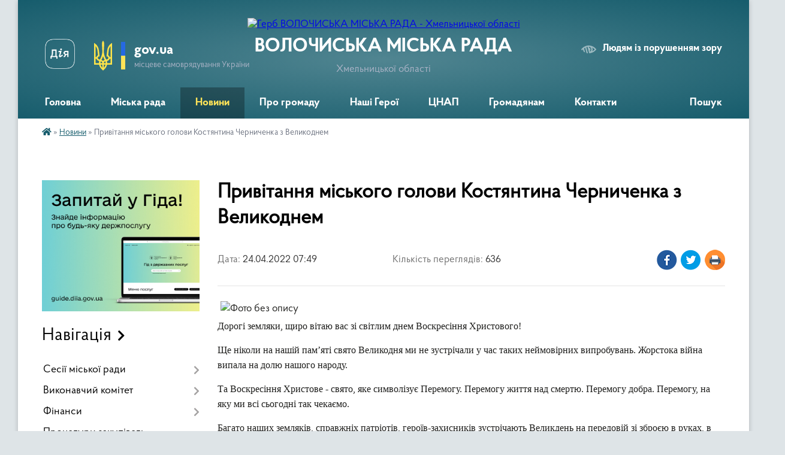

--- FILE ---
content_type: text/html; charset=UTF-8
request_url: https://volochyska-gromada.gov.ua/news/1650776093/
body_size: 14069
content:
<!DOCTYPE html>
<html lang="uk">
<head>
	<!--[if IE]><meta http-equiv="X-UA-Compatible" content="IE=edge"><![endif]-->
	<meta charset="utf-8">
	<meta name="viewport" content="width=device-width, initial-scale=1">
	<!--[if IE]><script>
		document.createElement('header');
		document.createElement('nav');
		document.createElement('main');
		document.createElement('section');
		document.createElement('article');
		document.createElement('aside');
		document.createElement('footer');
		document.createElement('figure');
		document.createElement('figcaption');
	</script><![endif]-->
	<title>Привітання міського голови Костянтина Черниченка з Великоднем | ВОЛОЧИСЬКА МІСЬКА РАДА Хмельницької області</title>
	<meta name="description" content="Дорогі земляки, щиро вітаю вас зі світлим днем Воскресіння Христового!. . Ще ніколи на нашій пам&amp;rsquo;яті свято Великодня ми не зустрічали у час таких неймовірних випробувань. Жорстока війна випала на долю нашого народу. . . Та Воскре">
	<meta name="keywords" content="Привітання, міського, голови, Костянтина, Черниченка, з, Великоднем, |, ВОЛОЧИСЬКА, МІСЬКА, РАДА, Хмельницької, області">

	
		<meta property="og:image" content="https://rada.info/upload/users_files/04060695/e87880fa4d344562e760c00aeb55dad7.jpg">
	<meta property="og:image:width" content="850">
	<meta property="og:image:height" content="567">
			<meta property="og:title" content="Привітання міського голови Костянтина Черниченка з Великоднем">
			<meta property="og:description" content="Дорогі земляки, щиро вітаю вас зі світлим днем Воскресіння Христового!">
			<meta property="og:type" content="article">
	<meta property="og:url" content="https://volochyska-gromada.gov.ua/news/1650776093/">
		
		<link rel="apple-touch-icon" sizes="57x57" href="https://gromada.org.ua/apple-icon-57x57.png">
	<link rel="apple-touch-icon" sizes="60x60" href="https://gromada.org.ua/apple-icon-60x60.png">
	<link rel="apple-touch-icon" sizes="72x72" href="https://gromada.org.ua/apple-icon-72x72.png">
	<link rel="apple-touch-icon" sizes="76x76" href="https://gromada.org.ua/apple-icon-76x76.png">
	<link rel="apple-touch-icon" sizes="114x114" href="https://gromada.org.ua/apple-icon-114x114.png">
	<link rel="apple-touch-icon" sizes="120x120" href="https://gromada.org.ua/apple-icon-120x120.png">
	<link rel="apple-touch-icon" sizes="144x144" href="https://gromada.org.ua/apple-icon-144x144.png">
	<link rel="apple-touch-icon" sizes="152x152" href="https://gromada.org.ua/apple-icon-152x152.png">
	<link rel="apple-touch-icon" sizes="180x180" href="https://gromada.org.ua/apple-icon-180x180.png">
	<link rel="icon" type="image/png" sizes="192x192"  href="https://gromada.org.ua/android-icon-192x192.png">
	<link rel="icon" type="image/png" sizes="32x32" href="https://gromada.org.ua/favicon-32x32.png">
	<link rel="icon" type="image/png" sizes="96x96" href="https://gromada.org.ua/favicon-96x96.png">
	<link rel="icon" type="image/png" sizes="16x16" href="https://gromada.org.ua/favicon-16x16.png">
	<link rel="manifest" href="https://gromada.org.ua/manifest.json">
	<meta name="msapplication-TileColor" content="#ffffff">
	<meta name="msapplication-TileImage" content="https://gromada.org.ua/ms-icon-144x144.png">
	<meta name="theme-color" content="#ffffff">
	
	<meta name=
		<meta name="robots" content="">
	
    <link rel="preload" href="https://cdnjs.cloudflare.com/ajax/libs/font-awesome/5.9.0/css/all.min.css" as="style">
	<link rel="stylesheet" href="https://cdnjs.cloudflare.com/ajax/libs/font-awesome/5.9.0/css/all.min.css" integrity="sha512-q3eWabyZPc1XTCmF+8/LuE1ozpg5xxn7iO89yfSOd5/oKvyqLngoNGsx8jq92Y8eXJ/IRxQbEC+FGSYxtk2oiw==" crossorigin="anonymous" referrerpolicy="no-referrer" />

    <link rel="preload" href="//gromada.org.ua/themes/km2/css/styles_vip.css?v=3.34" as="style">
	<link rel="stylesheet" href="//gromada.org.ua/themes/km2/css/styles_vip.css?v=3.34">
	<link rel="stylesheet" href="//gromada.org.ua/themes/km2/css/243/theme_vip.css?v=1769311941">
	
		<!--[if lt IE 9]>
	<script src="https://oss.maxcdn.com/html5shiv/3.7.2/html5shiv.min.js"></script>
	<script src="https://oss.maxcdn.com/respond/1.4.2/respond.min.js"></script>
	<![endif]-->
	<!--[if gte IE 9]>
	<style type="text/css">
		.gradient { filter: none; }
	</style>
	<![endif]-->

</head>
<body class="">

	<a href="#top_menu" class="skip-link link" aria-label="Перейти до головного меню (Alt+1)" accesskey="1">Перейти до головного меню (Alt+1)</a>
	<a href="#left_menu" class="skip-link link" aria-label="Перейти до бічного меню (Alt+2)" accesskey="2">Перейти до бічного меню (Alt+2)</a>
    <a href="#main_content" class="skip-link link" aria-label="Перейти до головного вмісту (Alt+3)" accesskey="3">Перейти до текстового вмісту (Alt+3)</a>




	
	<div class="wrap">
		
		<header>
			<div class="header_wrap">
				<div class="logo">
					<a href="https://volochyska-gromada.gov.ua/" id="logo" class="form_2">
						<img src="https://rada.info/upload/users_files/04060695/gerb/Герб_3.png" alt="Герб ВОЛОЧИСЬКА МІСЬКА РАДА - Хмельницької області">
					</a>
				</div>
				<div class="title">
					<div class="slogan_1">ВОЛОЧИСЬКА МІСЬКА РАДА</div>
					<div class="slogan_2">Хмельницької області</div>
				</div>
				<div class="gov_ua_block">
					<a class="diia" href="https://diia.gov.ua/" target="_blank" rel="nofollow" title="Державні послуги онлайн"><img src="//gromada.org.ua/themes/km2/img/diia.png" alt="Логотип Diia"></a>
					<img src="//gromada.org.ua/themes/km2/img/gerb.svg" class="gerb" alt="Герб України">
					<span class="devider"></span>
					<div class="title">
						<b>gov.ua</b>
						<span>місцеве самоврядування України</span>
					</div>
				</div>
								<div class="alt_link">
					<a href="#" rel="nofollow" title="Режим високої контастності" onclick="return set_special('bad08c0b54eef7939fffec69a2978e5614233636');">Людям із порушенням зору</a>
				</div>
								
				<section class="top_nav">
					<nav class="main_menu" id="top_menu">
						<ul>
														<li class="">
								<a href="https://volochyska-gromada.gov.ua/main/"><span>Головна</span></a>
																							</li>
														<li class=" has-sub">
								<a href="javascript:;"><span>Міська рада</span></a>
																<button onclick="return show_next_level(this);" aria-label="Показати підменю"></button>
																								<ul>
																		<li>
										<a href="https://volochyska-gromada.gov.ua/miskij-golova-17-53-04-20-02-2016/">Міський голова</a>
																													</li>
																		<li>
										<a href="https://volochyska-gromada.gov.ua/zastupnik-golovi-12-56-01-13-07-2016/">Заступник голови</a>
																													</li>
																		<li>
										<a href="https://volochyska-gromada.gov.ua/sekretar-miskoi-radi-17-53-29-20-02-2016/">Секретар міської ради</a>
																													</li>
																		<li>
										<a href="https://volochyska-gromada.gov.ua/kerujucha-spravami-miskoi-radi-17-53-40-20-02-2016/">Керуючий справами</a>
																													</li>
																		<li class="has-sub">
										<a href="javascript:;">Структурні підрозділи</a>
																				<button onclick="return show_next_level(this);" aria-label="Показати підменю"></button>
																														<ul>
																						<li>
												<a href="https://volochyska-gromada.gov.ua/viddil-osviti-molodi-i-sportu-13-37-24-03-01-2024/">Відділ освіти, молоді і спорту</a>
											</li>
																						<li>
												<a href="https://volochyska-gromada.gov.ua/viddil-kulturi-i-turizmu-11-56-54-03-01-2024/">Відділ культури і туризму</a>
											</li>
																						<li>
												<a href="https://volochyska-gromada.gov.ua/viddil-socialnogo-zahistu-naselennya-13-39-43-03-01-2024/">Відділ соціального захисту населення</a>
											</li>
																						<li>
												<a href="https://volochyska-gromada.gov.ua/centr nadannya-administrativnih-poslug-13-40-57-03-01-2024/">Відділ із забезпечення діяльності Центру надання адміністративних послуг</a>
											</li>
																						<li>
												<a href="https://volochyska-gromada.gov.ua/finansovij-viddil-11-31-01-03-01-2024/">Фінансовий відділ</a>
											</li>
																						<li>
												<a href="https://volochyska-gromada.gov.ua/viddil-obliku-i-zvitnosti-11-39-20-03-01-2024/">Відділ обліку і звітності</a>
											</li>
																						<li>
												<a href="https://volochyska-gromada.gov.ua/viddil-ekonomichnogo-ta-agropromislovogo-rozvitku-investicij-regulyatornoi-diyalnosti-11-41-29-03-01-2024/">Відділ економічного та агропромислового розвитку, інвестицій, регуляторної діяльності</a>
											</li>
																						<li>
												<a href="https://volochyska-gromada.gov.ua/viddil-mistobuduvannya-ta-arhitekturi-11-43-34-03-01-2024/">Відділ містобудування та архітектури</a>
											</li>
																						<li>
												<a href="https://volochyska-gromada.gov.ua/viddil-zemelnih-vidnosin-ta-ekologii-11-44-45-03-01-2024/">Відділ земельних відносин та екології</a>
											</li>
																						<li>
												<a href="https://volochyska-gromada.gov.ua/viddil-privatizacii-zhkg-ta-komunalnoi-vlasnosti-11-47-18-03-01-2024/">Відділ приватизації, ЖКГ та комунальної власності</a>
											</li>
																						<li>
												<a href="https://volochyska-gromada.gov.ua/zagalnij-viddil-11-52-59-03-01-2024/">Загальний відділ</a>
											</li>
																						<li>
												<a href="https://volochyska-gromada.gov.ua/organizacijnij-viddil-11-15-47-03-01-2024/">Організаційно-інформаційний відділ</a>
											</li>
																						<li>
												<a href="https://volochyska-gromada.gov.ua/juridichnij-viddil-11-55-35-03-01-2024/">Юридичний відділ</a>
											</li>
																						<li>
												<a href="https://volochyska-gromada.gov.ua/viddil-praci-zajnyatosti-naselennya-ta-vnutrishnogo-auditu-13-42-40-03-01-2024/">Відділ праці, зайнятості населення та внутрішнього аудиту</a>
											</li>
																						<li>
												<a href="https://volochyska-gromada.gov.ua/sektor-z-pitan-civilnogo-zahistu-ta-ohoroni-praci-13-44-27-03-01-2024/">Відділ з питань цивільного захисту, охорони праці та мобілізаційної роботи</a>
											</li>
																						<li>
												<a href="https://volochyska-gromada.gov.ua/viddil-cifrovoi-transformacii-15-54-34-15-11-2024/">Відділ цифрової трансформації</a>
											</li>
																						<li>
												<a href="https://volochyska-gromada.gov.ua/sluzhba-u-spravah-ditej-10-53-23-01-05-2025/">Служба у справах дітей</a>
											</li>
																						<li>
												<a href="https://volochyska-gromada.gov.ua/viddil-socialnopsihologichnoi-pravovoi-pidtrimki-zahisnikiv-zahisnic-ta-chleniv-ih-simej-15-11-33-05-06-2025/">Відділ соціально-психологічної, правової підтримки захисників, захисниць та членів їх сімей</a>
											</li>
																																</ul>
																			</li>
																		<li>
										<a href="https://volochyska-gromada.gov.ua/starostinski-okrugi-16-11-18-17-05-2021/">Старостинські округи</a>
																													</li>
																		<li>
										<a href="https://volochyska-gromada.gov.ua/misiya-funkcii-ta-povnovazhennya-10-11-16-23-01-2026/">Функції та повноваження ради</a>
																													</li>
																		<li>
										<a href="https://volochyska-gromada.gov.ua/struktura-aparatu-ta-vikonavchih-organiv-volochiskoi-miskoi-radi-11-52-56-23-01-2026/">Структура апарату та виконавчих органів Волочиської міської ради</a>
																													</li>
																										</ul>
															</li>
														<li class="active">
								<a href="https://volochyska-gromada.gov.ua/news/"><span>Новини</span></a>
																							</li>
														<li class=" has-sub">
								<a href="https://volochyska-gromada.gov.ua/pro-gromadu-1522738702/"><span>Про громаду</span></a>
																<button onclick="return show_next_level(this);" aria-label="Показати підменю"></button>
																								<ul>
																		<li>
										<a href="https://volochyska-gromada.gov.ua/kartka-gromadi-14-00-04-05-06-2025/">Картка громади</a>
																													</li>
																		<li>
										<a href="https://volochyska-gromada.gov.ua/pasport-gromadi-1522738754/">Паспорт громади</a>
																													</li>
																		<li>
										<a href="https://volochyska-gromada.gov.ua/simvolika-gromadi-1522738784/">Символіка громади</a>
																													</li>
																		<li class="has-sub">
										<a href="javascript:;">Стратегія розвитку</a>
																				<button onclick="return show_next_level(this);" aria-label="Показати підменю"></button>
																														<ul>
																						<li>
												<a href="https://volochyska-gromada.gov.ua/strategiya-rozvitku-20212027-roki-14-49-56-27-05-2021/">Стратегія розвитку 2022-2028 роки</a>
											</li>
																						<li>
												<a href="https://volochyska-gromada.gov.ua/strategiya-rozvitku-20162020-roki-14-47-37-27-05-2021/">Стратегія розвитку 2016-2020 роки</a>
											</li>
																																</ul>
																			</li>
																		<li>
										<a href="https://volochyska-gromada.gov.ua/mistopobratim-09-03-58-28-12-2023/">Місто-побратим</a>
																													</li>
																										</ul>
															</li>
														<li class="">
								<a href="https://volochyska-gromada.gov.ua/nashi-geroi-15-53-09-09-01-2024/"><span>Наші Герої</span></a>
																							</li>
														<li class=" has-sub">
								<a href="javascript:;"><span>ЦНАП</span></a>
																<button onclick="return show_next_level(this);" aria-label="Показати підменю"></button>
																								<ul>
																		<li>
										<a href="https://volochyska-gromada.gov.ua/administratori-cnap-13-49-00-26-02-2025/">Адміністратори ЦНАП</a>
																													</li>
																		<li>
										<a href="https://volochyska-gromada.gov.ua/informaciya-pro-cnap-10-32-45-13-02-2019/">Основні відомості про ЦНАП</a>
																													</li>
																		<li>
										<a href="https://volochyska-gromada.gov.ua/perelik-administrativnih-poslug-10-33-51-13-02-2019/">Перелік адміністративних послуг</a>
																													</li>
																		<li>
										<a href="https://volochyska-gromada.gov.ua/dokumenti-scho-reglamentujut-diyalnist-10-35-11-13-02-2019/">Аналіз діяльності ЦНАП</a>
																													</li>
																		<li>
										<a href="https://volochyska-gromada.gov.ua/novini-cnap-08-48-25-11-01-2021/">Новини ЦНАП</a>
																													</li>
																		<li>
										<a href="https://volochyska-gromada.gov.ua/rekviziti-dlya-oplati-10-38-33-13-02-2019/">Реквізити для оплати</a>
																													</li>
																		<li>
										<a href="https://volochyska-gromada.gov.ua/online-poslugi-10-37-07-13-02-2019/">Online послуги</a>
																													</li>
																		<li>
										<a href="https://volochyska-gromada.gov.ua/normativnopravova-baza-10-34-24-13-02-2019/">Нормативно-правова база</a>
																													</li>
																										</ul>
															</li>
														<li class=" has-sub">
								<a href="javascript:;"><span>Громадянам</span></a>
																<button onclick="return show_next_level(this);" aria-label="Показати підменю"></button>
																								<ul>
																		<li>
										<a href="https://volochyska-gromada.gov.ua/grafiki-prijomu-17-54-19-20-02-2016/">Графік особистого прийому громадян у Волочиській міській раді</a>
																													</li>
																		<li>
										<a href="https://volochyska-gromada.gov.ua/grafik-osobistogo-prijomu-gromadyan-golovi-hmelnickoi-oblasnoi-radi-16-43-07-04-08-2021/">Графік прийому громадян голови Хмельницької обласної ради</a>
																													</li>
																		<li>
										<a href="https://volochyska-gromada.gov.ua/grafik-osobistogo-prijomu-gromadyan-u-hmelnickij-ova-09-34-31-18-12-2024/">Графік особистого прийому громадян у Хмельницькій ОВА</a>
																													</li>
																		<li>
										<a href="https://volochyska-gromada.gov.ua/grafik-osobistogo-prijomu-gromadyan-u-hmelnickij-rajonnij-vijskovij-administracii-12-12-52-27-07-2023/">Графік прийому громадян у Хмельницькій РВА</a>
																													</li>
																		<li>
										<a href="https://volochyska-gromada.gov.ua/grafik-provedennya-pryamih-garyachih-telefonnih-linij-kerivnictvom-hmelnickoi-rda-na-ii-pivrichchya-2025-roku-15-31-27-08-07-2025/">Графік проведення прямих "гарячих" телефонних ліній керівництвом Хмельницької РДА на I півріччя 2026 року</a>
																													</li>
																		<li>
										<a href="https://volochyska-gromada.gov.ua/zrazki-dokumentiv-17-54-27-20-02-2016/">Зразки документів</a>
																													</li>
																		<li class="has-sub">
										<a href="javascript:;">Публічна інформація</a>
																				<button onclick="return show_next_level(this);" aria-label="Показати підменю"></button>
																														<ul>
																						<li>
												<a href="https://volochyska-gromada.gov.ua/dostup-do-publichnoi-informacii-11-43-46-23-01-2026/">Доступ до інформації</a>
											</li>
																						<li>
												<a href="https://volochyska-gromada.gov.ua/uchast-gromadskosti-13-42-12-23-01-2026/">Участь громадськості</a>
											</li>
																						<li>
												<a href="https://volochyska-gromada.gov.ua/zvit-pro-zapiti-13-43-21-23-01-2026/">Звіт про запити</a>
											</li>
																																</ul>
																			</li>
																		<li>
										<a href="https://volochyska-gromada.gov.ua/vidkriti-dani-12-35-09-19-03-2024/">Відкриті дані</a>
																													</li>
																		<li>
										<a href="https://volochyska-gromada.gov.ua/vakansii-15-07-03-19-02-2016/">Вакансії</a>
																													</li>
																										</ul>
															</li>
														<li class="">
								<a href="https://volochyska-gromada.gov.ua/feedback/"><span>Контакти</span></a>
																							</li>
																				</ul>
					</nav>
					&nbsp;
					<button class="menu-button" id="open-button"><i class="fas fa-bars"></i> Меню сайту</button>
					<a href="https://volochyska-gromada.gov.ua/search/" rel="nofollow" class="search_button">Пошук</a>
				</section>
				
			</div>
		</header>
				
		<section class="bread_crumbs">
		<div xmlns:v="http://rdf.data-vocabulary.org/#"><a href="https://volochyska-gromada.gov.ua/" title="Головна сторінка"><i class="fas fa-home"></i></a> &raquo; <a href="https://volochyska-gromada.gov.ua/news/" aria-current="page">Новини</a>  &raquo; <span>Привітання міського голови Костянтина Черниченка з Великоднем</span></div>
	</section>
	
	<section class="center_block">
		<div class="row">
			<div class="grid-25 fr">
				<aside>
				
										<div class="diia_guide">
						<a href="https://guide.diia.gov.ua/" rel="nofollow" target="_blank" title="Гід державних послуг"><img src="https://gromada.org.ua/upload/diia_guide.jpg" alt="Банер - гід державних послуг"></a>
					</div>
									
										<div class="sidebar_title">Навігація</div>
										
					<nav class="sidebar_menu" id="left_menu">
						<ul>
														<li class=" has-sub">
								<a href="javascript:;"><span>Сесії міської ради</span></a>
																<button onclick="return show_next_level(this);" aria-label="Показати підменю"></button>
																								<ul>
																		<li class="">
										<a href="https://volochyska-gromada.gov.ua/sistema-golosuvannya-glos-11-50-31-30-12-2024/"><span>Рішення і проєкти ради з 2025 року (Система "ГОЛОС")</span></a>
																													</li>
																		<li class="">
										<a href="https://volochyska-gromada.gov.ua/docs/"><span>Рішення і проекти ради 2015-2024</span></a>
																													</li>
																		<li class="">
										<a href="https://volochyska-gromada.gov.ua/deputati-15-06-15-19-02-2016/"><span>Депутатський корпус</span></a>
																													</li>
																		<li class="">
										<a href="https://volochyska-gromada.gov.ua/poimenne-golosuvannya-13-47-33-24-11-2017/"><span>Поіменне голосування</span></a>
																													</li>
																		<li class="">
										<a href="https://volochyska-gromada.gov.ua/vidviduvannya-sesij-12-17-45-20-04-2017/"><span>Відвідування сесій</span></a>
																													</li>
																		<li class="">
										<a href="https://volochyska-gromada.gov.ua/rozporyadzhennya-09-57-16-01-06-2016/"><span>Розпорядження</span></a>
																													</li>
																		<li class="">
										<a href="https://volochyska-gromada.gov.ua/zviti-pro-vikonannya-program-13-12-17-23-11-2020/"><span>Звіти про виконання програм</span></a>
																													</li>
																		<li class="">
										<a href="https://volochyska-gromada.gov.ua/protokoli-10-51-48-20-12-2023/"><span>Поротоколи</span></a>
																													</li>
																		<li class="">
										<a href="https://volochyska-gromada.gov.ua/translyacii-sesij-15-06-14-16-07-2024/"><span>Трансляції</span></a>
																													</li>
																		<li class="">
										<a href="https://volochyska-gromada.gov.ua/poryadok-dennij-zasidan-postijnih-komisij-11-43-56-06-02-2025/"><span>Порядок денний засідань постійних комісій</span></a>
																													</li>
																										</ul>
															</li>
														<li class=" has-sub">
								<a href="javascript:;"><span>Виконавчий комітет</span></a>
																<button onclick="return show_next_level(this);" aria-label="Показати підменю"></button>
																								<ul>
																		<li class="">
										<a href="https://volochyska-gromada.gov.ua/proekti-rishen-vikonkomu-11-12-27-13-04-2016/"><span>Проєкти рішень</span></a>
																													</li>
																		<li class="">
										<a href="https://volochyska-gromada.gov.ua/rishennya-za-2026-rik-11-48-48-14-01-2026/"><span>Рішення за 2026 рік</span></a>
																													</li>
																		<li class="">
										<a href="https://volochyska-gromada.gov.ua/rishennya-za-2025-rik-11-40-15-28-01-2025/"><span>Рішення за 2025 рік</span></a>
																													</li>
																		<li class="">
										<a href="https://volochyska-gromada.gov.ua/rishennya-za-2024-rik-14-39-04-29-01-2024/"><span>Рішення за 2024 рік</span></a>
																													</li>
																		<li class="">
										<a href="https://volochyska-gromada.gov.ua/rishennya-vikonkomu-za-2022-rik-10-03-32-31-01-2023/"><span>Рішення за 2023 рік</span></a>
																													</li>
																		<li class="">
										<a href="https://volochyska-gromada.gov.ua/personalnij-sklad-15-11-26-19-02-2016/"><span>Персональний склад</span></a>
																													</li>
																		<li class="">
										<a href="https://volochyska-gromada.gov.ua/reglament-vikonkomu-15-11-36-19-02-2016/"><span>Регламент виконкому</span></a>
																													</li>
																		<li class="">
										<a href="https://volochyska-gromada.gov.ua/arhiv-rishen-09-17-09-19-01-2026/"><span>Архів рішень</span></a>
																													</li>
																										</ul>
															</li>
														<li class=" has-sub">
								<a href="https://volochyska-gromada.gov.ua/finansovij-viddil-10-43-32-10-02-2023/"><span>Фінанси</span></a>
																<button onclick="return show_next_level(this);" aria-label="Показати підменю"></button>
																								<ul>
																		<li class="">
										<a href="https://volochyska-gromada.gov.ua/proekt-bjudzhetu-2022-15-02-05-10-12-2021/"><span>Бюджет громади</span></a>
																													</li>
																		<li class="">
										<a href="https://volochyska-gromada.gov.ua/miscevi-podatki-ta-zbori-14-55-25-28-02-2018/"><span>Місцеві податки та збори</span></a>
																													</li>
																										</ul>
															</li>
														<li class="">
								<a href="https://volochyska-gromada.gov.ua/informaciya-schodo-procedur-zakupivel-10-38-53-28-10-2022/"><span>Процедури закупівель</span></a>
																							</li>
														<li class=" has-sub">
								<a href="javascript:;"><span>Соціальний захист</span></a>
																<button onclick="return show_next_level(this);" aria-label="Показати підменю"></button>
																								<ul>
																		<li class="">
										<a href="https://volochyska-gromada.gov.ua/poslugi-yaki-nadajutsya-viddilom-socialnogo-zahistu-11-53-58-04-12-2017/"><span>Послуги, які надаються відділом</span></a>
																													</li>
																		<li class=" has-sub">
										<a href="https://volochyska-gromada.gov.ua/poslugi-komunalnoi-ustanovi-centr-nadannya-socialnih-poslug-11-57-46-04-12-2017/"><span>Послуги КНП «Центр  надання соціальних послуг»</span></a>
																				<button onclick="return show_next_level(this);" aria-label="Показати підменю"></button>
																														<ul>
																						<li><a href="https://volochyska-gromada.gov.ua/zovnishnya-ocinka-yakosti-nadannya-socialnih-poslug-16-02-09-26-10-2021/"><span>Зовнішня оцінка якості надання соціальних послуг</span></a></li>
																						<li><a href="https://volochyska-gromada.gov.ua/organizaciya-nadannya-socialnih-poslug-09-05-10-12-04-2021/"><span>Організація надання соціальних послуг</span></a></li>
																						<li><a href="https://volochyska-gromada.gov.ua/viizna-robota-mobilnogo-socialnogo-ofisu-08-18-06-13-03-2018/"><span>Виїзна робота «мобільного соціального офісу»</span></a></li>
																																</ul>
																			</li>
																		<li class="">
										<a href="https://volochyska-gromada.gov.ua/socialnij-profil-14-24-23-18-02-2021/"><span>Соціальний профіль</span></a>
																													</li>
																		<li class="">
										<a href="https://volochyska-gromada.gov.ua/rishennya-sesii-pro-uchast-u-pilotnomu-proekti-11-56-04-04-12-2017/"><span>Загальна інформація</span></a>
																													</li>
																		<li class="">
										<a href="https://volochyska-gromada.gov.ua/protidiya-domashnomu-nasilstvu-taabo-nasilstvu-za-oznakoju-stati-14-54-34-01-07-2025/"><span>Протидія домашньому насильству та/або насильству за ознакою статі</span></a>
																													</li>
																		<li class="">
										<a href="https://volochyska-gromada.gov.ua/novini-14-44-37-27-05-2025/"><span>Для внутрішньо переміщених осіб</span></a>
																													</li>
																		<li class="">
										<a href="https://volochyska-gromada.gov.ua/posluga-rannogo-vtruchannya-09-38-50-22-07-2025/"><span>Послуга раннього втручання</span></a>
																													</li>
																										</ul>
															</li>
														<li class="">
								<a href="https://volochyska-gromada.gov.ua/centr-dopomogi-veteranam-09-59-13-04-03-2025/"><span>Центр допомоги ветеранам</span></a>
																							</li>
														<li class="">
								<a href="https://volochyska-gromada.gov.ua/rada-bezbarernosti-16-00-19-14-01-2025/"><span>Безбар'єрність громади</span></a>
																							</li>
														<li class=" has-sub">
								<a href="https://volochyska-gromada.gov.ua/sluzhba-u-spravah-ditej-11-32-15-10-02-2023/"><span>Служба у справах дітей</span></a>
																<button onclick="return show_next_level(this);" aria-label="Показати підменю"></button>
																								<ul>
																		<li class="">
										<a href="https://volochyska-gromada.gov.ua/osnovni-zavdannya-sluzhbi-u-spravah-ditej-volochiskoi-miskoi-radi-13-09-12-29-07-2022/"><span>Основні завдання служби</span></a>
																													</li>
																		<li class="">
										<a href="https://volochyska-gromada.gov.ua/sklad-komisii-z-pitan-zahistu-prav-ditini-vikonavchogo-komitetu-volochiskoi-miskoi-radi-13-11-49-29-07-2022/"><span>Склад комісії з питань захисту прав дитини</span></a>
																													</li>
																		<li class="">
										<a href="https://volochyska-gromada.gov.ua/p-o-l-o-zh-e-n-n-ya-pro-sluzhbu-u-spravah-ditej-volochiskoi-miskoi-radi-13-23-22-29-07-2022/"><span>Положення про службу</span></a>
																													</li>
																		<li class="">
										<a href="https://volochyska-gromada.gov.ua/patronat-13-21-33-05-08-2024/"><span>Патронат</span></a>
																													</li>
																										</ul>
															</li>
														<li class=" has-sub">
								<a href="https://volochyska-gromada.gov.ua/viddil-ekonomichnogo-ta-agropromislovogo-rozvitku-investicij-regulyatornoi-diyalnosti-11-43-52-10-02-2023/"><span>Економіка та інвестиції</span></a>
																<button onclick="return show_next_level(this);" aria-label="Показати підменю"></button>
																								<ul>
																		<li class=" has-sub">
										<a href="javascript:;"><span>Регуляторна діяльність</span></a>
																				<button onclick="return show_next_level(this);" aria-label="Показати підменю"></button>
																														<ul>
																						<li><a href="https://volochyska-gromada.gov.ua/zrazki-dokumentiv-15-43-39-10-10-2016/"><span>Зразки документів</span></a></li>
																						<li><a href="https://volochyska-gromada.gov.ua/plan-pidgotovki-ra-15-39-11-18-05-2016/"><span>План підготовки</span></a></li>
																						<li><a href="https://volochyska-gromada.gov.ua/povidomlennya-pro-opriljudnennya-proektiv-ra-15-39-40-18-05-2016/"><span>Повідомлення про оприлюднення проектів</span></a></li>
																						<li><a href="https://volochyska-gromada.gov.ua/proekti-ra-ta-analiz-regulyatornogo-vplivu-15-40-12-18-05-2016/"><span>Проекти та аналіз регуляторного впливу</span></a></li>
																						<li><a href="https://volochyska-gromada.gov.ua/reestr-regulyatornih-aktiv-15-40-38-18-05-2016/"><span>Реєстр регуляторних актів</span></a></li>
																						<li><a href="https://volochyska-gromada.gov.ua/zviti-ta-vidstezhennya-15-41-02-18-05-2016/"><span>Звіти та відстеження</span></a></li>
																						<li><a href="https://volochyska-gromada.gov.ua/zvit-pro-vikonannya-derzhavnoi-regulyatornoi-politiki-10-25-18-26-02-2018/"><span>Звіт про виконання державної регуляторної політики</span></a></li>
																																</ul>
																			</li>
																		<li class="">
										<a href="https://volochyska-gromada.gov.ua/dajdzhesti-14-52-52-03-03-2025/"><span>Дайджести</span></a>
																													</li>
																		<li class="">
										<a href="https://volochyska-gromada.gov.ua/investicii-10-23-48-26-02-2018/"><span>Інвестиційний паспорт</span></a>
																													</li>
																		<li class="">
										<a href="https://volochyska-gromada.gov.ua/plan-programa-socialnoekonomichnogo-rozvitku-10-23-34-26-02-2018/"><span>План (Програма) соціально-економічного розвитку</span></a>
																													</li>
																		<li class=" has-sub">
										<a href="javascript:;"><span>Підтримка сільгоспвиробників</span></a>
																				<button onclick="return show_next_level(this);" aria-label="Показати підменю"></button>
																														<ul>
																						<li><a href="https://volochyska-gromada.gov.ua/misceva-pidtrimka-agrariiv-09-07-32-25-05-2021/"><span>Місцева підтримка</span></a></li>
																						<li><a href="https://volochyska-gromada.gov.ua/derzhavna-pidtrimka-agrariiv-09-08-05-25-05-2021/"><span>Державна підтримка</span></a></li>
																																</ul>
																			</li>
																		<li class="">
										<a href="https://volochyska-gromada.gov.ua/energozberezhennya-1528707767/"><span>Енергозбереження</span></a>
																													</li>
																		<li class="">
										<a href="https://volochyska-gromada.gov.ua/nadzvichajna-kreditna-programa-dlya-vidnovlennya-ukraini-10-42-59-10-10-2024/"><span>Реалізація субпроєкту "Надзвичайної кредитної програми для відновлення України"</span></a>
																													</li>
																		<li class="">
										<a href="https://volochyska-gromada.gov.ua/proekt-energoefektivnist-gromadskih-budivel-v-ukraini-11-35-02-04-09-2025/"><span>Проєкт «Енергоефективність громадських будівель в Україні»</span></a>
																													</li>
																										</ul>
															</li>
														<li class=" has-sub">
								<a href="https://volochyska-gromada.gov.ua/sektor-z-pitan-civilnogo-zahistu-ta-ohoroni-praci-11-40-54-10-02-2023/"><span>Цивільний захист</span></a>
																<button onclick="return show_next_level(this);" aria-label="Показати підменю"></button>
																								<ul>
																		<li class="">
										<a href="https://volochyska-gromada.gov.ua/zahisni-sporudi-civilnogo-zahistu-15-46-19-09-03-2023/"><span>Захисні споруди цивільного захисту</span></a>
																													</li>
																		<li class=" has-sub">
										<a href="javascript:;"><span>Протоколи засідань комісії ТЕБ та НС</span></a>
																				<button onclick="return show_next_level(this);" aria-label="Показати підменю"></button>
																														<ul>
																						<li><a href="https://volochyska-gromada.gov.ua/2022-rik-14-16-18-26-02-2022/"><span>2022 рік</span></a></li>
																						<li><a href="https://volochyska-gromada.gov.ua/2021-rik-14-07-59-26-02-2022/"><span>2021 рік</span></a></li>
																																</ul>
																			</li>
																		<li class="">
										<a href="https://volochyska-gromada.gov.ua/zahisni-sporudi-09-30-34-15-07-2021/"><span>Що потрібно знати про захисні споруди</span></a>
																													</li>
																		<li class="">
										<a href="https://volochyska-gromada.gov.ua/pamyatki-dlya-naselennya-09-41-35-15-07-2021/"><span>Пам'ятки та рекомендації для населення</span></a>
																													</li>
																										</ul>
															</li>
														<li class=" has-sub">
								<a href="javascript:;"><span>Освіта громади</span></a>
																<button onclick="return show_next_level(this);" aria-label="Показати підменю"></button>
																								<ul>
																		<li class="">
										<a href="https://volochyska-gromada.gov.ua/zakladi-zagalnoi-serednoi-osviti-shkoli-09-06-52-13-12-2022/"><span>Заклади загальної середньої освіти</span></a>
																													</li>
																		<li class="">
										<a href="https://volochyska-gromada.gov.ua/dnz-mista-18-02-38-20-02-2016/"><span>Дошкільні навчальні заклади</span></a>
																													</li>
																										</ul>
															</li>
														<li class=" has-sub">
								<a href="javascript:;"><span>Культура і дозвілля</span></a>
																<button onclick="return show_next_level(this);" aria-label="Показати підменю"></button>
																								<ul>
																		<li class="">
										<a href="https://volochyska-gromada.gov.ua/centr-kulturi-i-dozvillya-garmoniya-imeni-m-chepeljuka-10-22-33-17-03-2025/"><span>Центр культури і дозвілля «Гармонія» імені  М. Чепелюка</span></a>
																													</li>
																		<li class="">
										<a href="https://volochyska-gromada.gov.ua/komunalne-pidpriemstvo-volochiskij-istoriko-etnografichnij-muzej-11-05-31-17-03-2025/"><span>Комунальне підприємство Волочиський історико етнографічний музей</span></a>
																													</li>
																		<li class="">
										<a href="https://volochyska-gromada.gov.ua/centralna-biblioteka-volochiskoi-miskoi-radi-14-17-55-14-03-2025/"><span>Комунальний заклад "Волочиська центральна бібліотека" Волочиської міської ради Хмельницького району Хмельницької області</span></a>
																													</li>
																		<li class="">
										<a href="https://volochyska-gromada.gov.ua/volochiska-dityacha-shkola-mistectv-14-32-17-14-03-2025/"><span>Волочиська дитяча школа мистецтв</span></a>
																													</li>
																										</ul>
															</li>
														<li class=" has-sub">
								<a href="https://volochyska-gromada.gov.ua/ohorona-zdorov’ya-10-55-15-04-01-2024/"><span>Охорона здоров’я</span></a>
																<button onclick="return show_next_level(this);" aria-label="Показати підменю"></button>
																								<ul>
																		<li class="">
										<a href="https://volochyska-gromada.gov.ua/kp-cpmsd-volochiskoi-miskoi-radi-08-14-39-15-01-2021/"><span>КП "Центр ПМСД"</span></a>
																													</li>
																		<li class="">
										<a href="https://volochyska-gromada.gov.ua/knp-volochiska-bagatoprofilna-likarnya-14-53-00-31-05-2021/"><span>КНП "Волочиська багатопрофільна лікарня"</span></a>
																													</li>
																		<li class="">
										<a href="https://volochyska-gromada.gov.ua/kp-volochiska-centralna-apteka-№11-09-06-18-15-01-2021/"><span>КП "Волочиська центральна аптека №11"</span></a>
																													</li>
																		<li class="">
										<a href="https://volochyska-gromada.gov.ua/ambulatorii-10-57-10-04-01-2024/"><span>Амбулаторії</span></a>
																													</li>
																										</ul>
															</li>
														<li class=" has-sub">
								<a href="https://volochyska-gromada.gov.ua/komunalna-sfera-18-01-05-20-02-2016/"><span>Комунальні підприємства громади</span></a>
																<button onclick="return show_next_level(this);" aria-label="Показати підменю"></button>
																								<ul>
																		<li class="">
										<a href="https://volochyska-gromada.gov.ua/kp-zhek-18-01-15-20-02-2016/"><span>КП Муніципальна компанія "Житлосервіс"</span></a>
																													</li>
																		<li class="">
										<a href="https://volochyska-gromada.gov.ua/kp-vkkp-09-54-47-29-01-2021/"><span>Комунальне підприємство "Комбінат комунальних підприємств"</span></a>
																													</li>
																		<li class="">
										<a href="https://volochyska-gromada.gov.ua/kp-vkg-dzherelo-18-01-35-20-02-2016/"><span>КП ВКГ «Джерело»</span></a>
																													</li>
																		<li class="">
										<a href="https://volochyska-gromada.gov.ua/kp-tm-teplovik-18-01-25-20-02-2016/"><span>КП ТМ «Тепловик»</span></a>
																													</li>
																		<li class="">
										<a href="https://volochyska-gromada.gov.ua/kp-volochiske-bti-14-29-54-13-01-2021/"><span>КП "Волочиське БТІ"</span></a>
																													</li>
																		<li class="">
										<a href="https://volochyska-gromada.gov.ua/kp-virobnichogo-arhitekturno-–-planuvalnogo-bjuro-13-19-36-04-01-2024/"><span>КП «Волочиське госпрозрахункове проектно – виробниче архітектурно – планувальне бюро»</span></a>
																													</li>
																		<li class="">
										<a href="https://volochyska-gromada.gov.ua/kp-rinok-centralnij-18-01-59-20-02-2016/"><span>КП «Ринок центральний»</span></a>
																													</li>
																		<li class="">
										<a href="https://volochyska-gromada.gov.ua/ku-cnsp-09-06-55-27-01-2021/"><span>КНП "Центр надання соціальних послуг"</span></a>
																													</li>
																		<li class="">
										<a href="https://volochyska-gromada.gov.ua/ku-inkljuzivnoresursnij-centr-08-41-19-18-01-2021/"><span>КУ "Інклюзивно-ресурсний центр"</span></a>
																													</li>
																		<li class="">
										<a href="https://volochyska-gromada.gov.ua/ku-volochiskij-trudovij-arhiv-08-42-43-27-01-2021/"><span>КУ "Волочиський трудовий архів"</span></a>
																													</li>
																										</ul>
															</li>
														<li class="">
								<a href="https://volochyska-gromada.gov.ua/informaciya-schodo-zapobigannya-ta-protidii-proyavam-korupcii-11-24-54-03-02-2025/"><span>Запобігання та протидії проявам корупції</span></a>
																							</li>
														<li class="">
								<a href="https://volochyska-gromada.gov.ua/evidnovlennya-14-58-44-15-08-2025/"><span>«єВідновлення»</span></a>
																							</li>
														<li class="">
								<a href="https://volochyska-gromada.gov.ua/mentalne-zdorovya-13-53-20-06-10-2025/"><span>Ментальне здоров'я</span></a>
																							</li>
													</ul>
						
												
					</nav>

									
					
					
					
					
										<div id="banner_block">

						<p style="text-align:center"><a rel="nofollow" href="https://volochyska-gromada.gov.ua/kontakti-policejskih%C2%A0oficeriv-gromadi-08-13-03-16-12-2020/" target="_top"><img alt="Фото без опису" src="https://rada.info/upload/users_files/04060695/a3e203ec8cf484ee02e574662245a17d.png" style="border-width: 1px; border-style: solid; width: 350px; height: 237px;" /></a><a rel="nofollow" href="https://petition.e-dem.ua/volochysk" target="_blank"><img alt="Фото без опису" src="https://rada.info/upload/users_files/04060695/dd8389e60e16d5b7ff8504e8ec1a5dc8.jpg" style="width: 1078px; height: 254px;" /></a></p>

<p style="text-align:center"><a rel="nofollow" href="https://consult.e-dem.ua/6820910100" target="_blank"><img alt="Фото без опису" src="https://rada.info/upload/users_files/04060695/154efc388c360f00624bb0451441ce70.jpg" style="width: 1078px; height: 254px;" /></a></p>

<p style="text-align:center"><a rel="nofollow" href="https://budget.e-dem.ua/6820910100" target="_blank"><img alt="Фото без опису" src="https://rada.info/upload/users_files/04060695/a9b2c61e407cf60d534883d94614bfa8.jpg" style="width: 1078px; height: 254px;" /></a></p>

<p><a rel="nofollow" href="https://www.auc.org.ua/"><img alt="Фото без опису" src="https://rada.info/upload/users_files/04060695/a0f85a272a4daa8e42ecec3316df68a6.jpg" style="width: 512px; height: 226px;" /></a></p>

<p style="text-align:center"><a rel="nofollow" href="https://center.diia.gov.ua/" target="_blank"><img alt="Фото без опису" src="https://rada.info/upload/users_files/04060695/0d2f3828bf34431caed7a8bfc24b5961.jpg" style="width: 275px; height: 229px;" /></a></p>

<p style="text-align:center"><a rel="nofollow" href="https://www.president.gov.ua/" target="_blank"><img alt="Фото без опису" src="https://rada.info/upload/users_files/04060695/1f40f9bbbe473e70d36dbf8e863f23b0.jpg" style="width: 275px; height: 66px;" /></a></p>

<p style="text-align:center"><a rel="nofollow" href="https://www.rada.gov.ua/" target="_blank"><img alt="Фото без опису" src="https://rada.info/upload/users_files/04060695/f913c28c25582339d3d3629020a2371d.jpg" style="width: 275px; height: 66px;" /></a></p>

<p style="text-align:center"><a rel="nofollow" href="https://www.kmu.gov.ua/" target="_blank"><img alt="Фото без опису" src="https://rada.info/upload/users_files/04060695/fb56d09e7c314be3698557b7f877fc00.jpg" style="width: 275px; height: 66px;" /></a></p>

<p style="text-align:center"><a rel="nofollow" href="https://km-oblrada.gov.ua/" target="_blank"><img alt="Фото без опису" src="https://rada.info/upload/users_files/04060695/ee1a6498701fcf9cbfb36f2451023ee4.jpg" style="width: 275px; height: 66px;" /></a></p>

<p style="text-align:center"><a rel="nofollow" href="https://www.adm-km.gov.ua/" target="_blank"><img alt="Фото без опису" src="https://rada.info/upload/users_files/04060695/64000bbca24460c0b3d8d89fd54faa87.jpg" style="width: 275px; height: 66px;" /></a></p>

<p style="text-align:center"><a rel="nofollow" href="https://volochyska-gromada.gov.ua/centr-obslugovuvannya-platnikiv-pri-volochiskomu-viddilenni-krasilivskoi-odpi-14-41-26-25-01-2018/" target="_top"><img alt="Фото без опису" src="https://rada.info/upload/users_files/04060695/2d205ed59101ab9ce6c06f74a23081c3.jpg" style="width: 275px; height: 66px;" /></a></p>

<p style="text-align:center"><a rel="nofollow" href="https://legalaid.gov.ua/kliyentam/pro-bezoplatnu-pravovu-dopomogu-bpd/" target="_blank"><img alt="Фото без опису" src="https://rada.info/upload/users_files/04060695/62951b945d6b17bf94e98140c005a42b.png" style="height: 138px; width: 275px;" /></a></p>

<p style="text-align:center"><a rel="nofollow" href="https://volochyska-gromada.gov.ua/hmelnickij-rajonnij-sektor-%E2%84%962-volochiskij-rajonnij-sektor-filii-derzhavnoi-ustanovi-centr-probacii-u-hmelnickij-oblasti-12-48-49-01-05-2023/" target="_blank"><img alt="Фото без опису" src="https://rada.info/upload/users_files/04060695/0cb42a4d0e0662d63c592308015b4872.jpg" style="width: 275px; height: 155px;" /></a></p>

<p style="text-align:center"><a rel="nofollow" href="https://vaccine.org.ua/" target="_blank"><img alt="Фото без опису" src="https://rada.info/upload/users_files/04060695/9051fdaed3af21698d3672a2ab03e254.jpg" style="width: 275px; height: 142px;" /></a></p>

<p style="text-align:center"><a rel="nofollow" href="https://www.dilovamova.com/"><img alt="Календар свят України. Мова ділового спілкування" src="https://www.dilovamova.com/images/wpi.cache/informer/informer_250_01.png" style="height: 343px; width: 275px;" title="Календар свят України. Мова ділового спілкування" /></a></p>
						<div class="clearfix"></div>

						
						<div class="clearfix"></div>

					</div>
				
				</aside>
			</div>
			<div class="grid-75">

				<main id="main_content">

																		<h1>Привітання міського голови Костянтина Черниченка з Великоднем</h1>


<div class="row ">
	<div class="grid-30 one_news_date">
		Дата: <span>24.04.2022 07:49</span>
	</div>
	<div class="grid-30 one_news_count">
		Кількість переглядів: <span>636</span>
	</div>
		<div class="grid-30 one_news_socials">
		<button class="social_share" data-type="fb"><img src="//gromada.org.ua/themes/km2/img/share/fb.png" alt="Іконка Фейсбук"></button>
		<button class="social_share" data-type="tw"><img src="//gromada.org.ua/themes/km2/img/share/tw.png" alt="Іконка Твітер"></button>
		<button class="print_btn" onclick="window.print();"><img src="//gromada.org.ua/themes/km2/img/share/print.png" alt="Іконка принтера"></button>
	</div>
		<div class="clearfix"></div>
</div>

<hr>

<p><img alt="Фото без опису"  alt="" src="https://rada.info/upload/users_files/04060695/e87880fa4d344562e760c00aeb55dad7.jpg" style="margin: 5px; float: left; width: 850px; height: 567px;" /><span style="font-size:16px;"><span style="font-family:Times New Roman,Times,serif;">Дорогі земляки, щиро вітаю вас зі світлим днем Воскресіння Христового!</span></span></p>

<p><span style="font-size:16px;"><span style="font-family:Times New Roman,Times,serif;">Ще ніколи на нашій пам&rsquo;яті свято Великодня ми не зустрічали у час таких неймовірних випробувань. Жорстока війна випала на долю нашого народу.&nbsp;</span></span></p>

<p><span style="font-size:16px;"><span style="font-family:Times New Roman,Times,serif;">Та Воскресіння Христове - свято, яке символізує Перемогу. Перемогу життя над смертю. Перемогу добра. Перемогу, на яку ми всі сьогодні так чекаємо.&nbsp;</span></span></p>

<p><span style="font-size:16px;"><span style="font-family:Times New Roman,Times,serif;">Багато наших земляків, справжніх патріотів, героїв-захисників зустрічають Великдень на передовій зі зброєю в руках, в окопах, на блок-постах, у боротьбі за мир. Нехай Великдень наповнює ваші сміливі серця добром та оберігає від усього лихого.</span></span></p>

<p><span style="font-size:16px;"><span style="font-family:Times New Roman,Times,serif;">Ще більше українців змушені зустрічати свята у чужих оселях, втративши чи покинувши свої домівки. Великдень прийде до кожного. Прийде зі світлом та надією на відродження нашої землі.&nbsp;</span></span></p>

<p><span style="font-size:16px;"><span style="font-family:Times New Roman,Times,serif;">Нехай світле свято принесе нам усім розраду, надію, та любов. Нашим родинам - злагоду та добробут. Нашій державі - перемогу та мир.</span></span></p>

<p><span style="font-size:16px;"><span style="font-family:Times New Roman,Times,serif;">У день Світлого Христового Воскресіння бажаю віри в українське військо, розквіту української землі та Божого благословення для усіх українців!&nbsp;</span></span></p>

<p><span style="font-size:16px;"><span style="font-family:Times New Roman,Times,serif;">Христос Воскрес!</span></span></p>

<p><span style="font-size:16px;"><span style="font-family:Times New Roman,Times,serif;">З повагою, міський голова Костянтин Черниченко</span></span></p>
<div class="clearfix"></div>

<hr>



<p><a href="https://volochyska-gromada.gov.ua/news/" class="btn btn-grey">&laquo; повернутися</a></p>											
				</main>
				
			</div>
			<div class="clearfix"></div>
		</div>
	</section>
	
		<div class="banner-carousel" data-flickity='{ "cellAlign": "left", "contain": true, "autoPlay": 3000, "imagesLoaded": true, "wrapAround": true }'>
				<div class="carousel-cell">
			<a href="https://www.president.gov.ua/" title="Президент України" rel="nofollow" target="_blank"><img src="https://rada.info/upload/users_files/04060695/slides/c0251af495dff8eca4db7d314b2b4956.jpg" alt="Президент України"></a>
		</div>
				<div class="carousel-cell">
			<a href="https://www.rada.gov.ua/" title="Верховна рада України" rel="nofollow" target="_blank"><img src="https://rada.info/upload/users_files/04060695/slides/36ec6ccb8ed073d99943a7267ab4b8eb.jpg" alt="Верховна рада України"></a>
		</div>
				<div class="carousel-cell">
			<a href="https://www.kmu.gov.ua/" title="Урядовий портал" rel="nofollow" target="_blank"><img src="https://rada.info/upload/users_files/04060695/slides/0b3231e5001f63aa8ea4a213cb4446ad.jpg" alt="Урядовий портал"></a>
		</div>
				<div class="carousel-cell">
			<a href="https://km-oblrada.gov.ua/" title="Хмельницька обласна рада" rel="nofollow" target="_blank"><img src="https://rada.info/upload/users_files/04060695/slides/a9d7b44c01b45fcda911484c8b660a30.jpg" alt="Хмельницька обласна рада"></a>
		</div>
				<div class="carousel-cell">
			<a href="https://www.adm-km.gov.ua/" title="Хмельницька обласна військова адміністрація" rel="nofollow" target="_blank"><img src="https://rada.info/upload/users_files/04060695/slides/e8084f7d855fb862c01a653305d4f0ea.jpg" alt="Хмельницька обласна військова адміністрація"></a>
		</div>
				<div class="carousel-cell">
			<a href="https://volochyska-gromada.gov.ua/centr-obslugovuvannya-platnikiv-pri-volochiskomu-viddilenni-krasilivskoi-odpi-14-41-26-25-01-2018/" title="Центр обслуговування платників податків" rel="nofollow" target="_blank"><img src="https://rada.info/upload/users_files/04060695/slides/961bd574250fb4a4abe0acd21786a8a1.jpg" alt="Центр обслуговування платників податків"></a>
		</div>
						<div class="carousel-cell">
			<a href="https://www.president.gov.ua/" title="Президент України" rel="nofollow" target="_blank"><img src="https://rada.info/upload/users_files/04060695/slides/c0251af495dff8eca4db7d314b2b4956.jpg" alt="Президент України"></a>
		</div>
				<div class="carousel-cell">
			<a href="https://www.rada.gov.ua/" title="Верховна рада України" rel="nofollow" target="_blank"><img src="https://rada.info/upload/users_files/04060695/slides/36ec6ccb8ed073d99943a7267ab4b8eb.jpg" alt="Верховна рада України"></a>
		</div>
				<div class="carousel-cell">
			<a href="https://www.kmu.gov.ua/" title="Урядовий портал" rel="nofollow" target="_blank"><img src="https://rada.info/upload/users_files/04060695/slides/0b3231e5001f63aa8ea4a213cb4446ad.jpg" alt="Урядовий портал"></a>
		</div>
				<div class="carousel-cell">
			<a href="https://km-oblrada.gov.ua/" title="Хмельницька обласна рада" rel="nofollow" target="_blank"><img src="https://rada.info/upload/users_files/04060695/slides/a9d7b44c01b45fcda911484c8b660a30.jpg" alt="Хмельницька обласна рада"></a>
		</div>
				<div class="carousel-cell">
			<a href="https://www.adm-km.gov.ua/" title="Хмельницька обласна військова адміністрація" rel="nofollow" target="_blank"><img src="https://rada.info/upload/users_files/04060695/slides/e8084f7d855fb862c01a653305d4f0ea.jpg" alt="Хмельницька обласна військова адміністрація"></a>
		</div>
				<div class="carousel-cell">
			<a href="https://volochyska-gromada.gov.ua/centr-obslugovuvannya-platnikiv-pri-volochiskomu-viddilenni-krasilivskoi-odpi-14-41-26-25-01-2018/" title="Центр обслуговування платників податків" rel="nofollow" target="_blank"><img src="https://rada.info/upload/users_files/04060695/slides/961bd574250fb4a4abe0acd21786a8a1.jpg" alt="Центр обслуговування платників податків"></a>
		</div>
			</div>
	
	<footer>
		
		<div class="row">
			<div class="grid-40 socials">
				<p>
					<a href="https://gromada.org.ua/rss/243/" rel="nofollow" target="_blank" title="RSS-стрічка новин"><i class="fas fa-rss"></i></a>
										<a href="https://volochyska-gromada.gov.ua/feedback/#chat_bot" title="Наша громада в смартфоні"><i class="fas fa-robot"></i></a>
																				<a href="https://www.facebook.com/volochyskaOTG" rel="nofollow" target="_blank" title="Сторінка у Фейсбук"><i class="fab fa-facebook-f"></i></a>					<a href="https://www.youtube.com/channel/UC8TlLPkZi3yfY6zwHV2v7Rg" rel="nofollow" target="_blank" title="Канал Youtube"><i class="fab fa-youtube"></i></a>					<a href="https://t.me/volrada" rel="nofollow" target="_blank" title="Телеграм-канал громади"><i class="fab fa-telegram"></i></a>					<a href="https://volochyska-gromada.gov.ua/sitemap/" title="Мапа сайту"><i class="fas fa-sitemap"></i></a>
				</p>
				<p class="copyright">ВОЛОЧИСЬКА МІСЬКА РАДА - 2016-2026 &copy; Весь контент доступний за ліцензією <a href="https://creativecommons.org/licenses/by/4.0/deed.uk" target="_blank" rel="nofollow">Creative Commons Attribution 4.0 International License</a>, якщо не зазначено інше.</p>
			</div>
			<div class="grid-20 developers">
				<a href="https://vlada.ua/" rel="nofollow" target="_blank" title="Перейти на сайт платформи VladaUA"><img src="//gromada.org.ua/themes/km2/img/vlada_online.svg?v=ua" class="svg" alt="Логотип платформи VladaUA"></a><br>
				<span>офіційні сайти &laquo;під ключ&raquo;</span><br>
				для органів державної влади
			</div>
			<div class="grid-40 admin_auth_block">
								<p class="first"><a href="#" rel="nofollow" class="alt_link" onclick="return set_special('bad08c0b54eef7939fffec69a2978e5614233636');">Людям із порушенням зору</a></p>
				<p><a href="#auth_block" class="open-popup" title="Вхід в адмін-панель сайту"><i class="fa fa-lock"></i></a></p>
				<p class="sec"><a href="#auth_block" class="open-popup">Вхід для адміністратора</a></p>
				<div id="google_translate_element" style="text-align: left;width: 202px;float: right;margin-top: 13px;"></div>
							</div>
			<div class="clearfix"></div>
		</div>

	</footer>

	</div>

		
	



<a href="#" id="Go_Top"><i class="fas fa-angle-up"></i></a>
<a href="#" id="Go_Top2"><i class="fas fa-angle-up"></i></a>

<script type="text/javascript" src="//gromada.org.ua/themes/km2/js/jquery-3.6.0.min.js"></script>
<script type="text/javascript" src="//gromada.org.ua/themes/km2/js/jquery-migrate-3.3.2.min.js"></script>
<script type="text/javascript" src="//gromada.org.ua/themes/km2/js/flickity.pkgd.min.js"></script>
<script type="text/javascript" src="//gromada.org.ua/themes/km2/js/flickity-imagesloaded.js"></script>
<script type="text/javascript">
	$(document).ready(function(){
		$(".main-carousel .carousel-cell.not_first").css("display", "block");
	});
</script>
<script type="text/javascript" src="//gromada.org.ua/themes/km2/js/flickity.pkgd.min.js"></script>
<script type="text/javascript" src="//gromada.org.ua/themes/km2/js/flickity-imagesloaded.js"></script>
<script type="text/javascript" src="//gromada.org.ua/themes/km2/js/icheck.min.js"></script>
<script type="text/javascript" src="//gromada.org.ua/themes/km2/js/superfish.min.js?v=2"></script>



<script type="text/javascript" src="//gromada.org.ua/themes/km2/js/functions_unpack.js?v=5.17"></script>
<script type="text/javascript" src="//gromada.org.ua/themes/km2/js/hoverIntent.js"></script>
<script type="text/javascript" src="//gromada.org.ua/themes/km2/js/jquery.magnific-popup.min.js?v=1.1"></script>
<script type="text/javascript" src="//gromada.org.ua/themes/km2/js/jquery.mask.min.js"></script>


	


<script type="text/javascript" src="//translate.google.com/translate_a/element.js?cb=googleTranslateElementInit"></script>
<script type="text/javascript">
	function googleTranslateElementInit() {
		new google.translate.TranslateElement({
			pageLanguage: 'uk',
			includedLanguages: 'de,en,es,fr,pl,hu,bg,ro,da,lt',
			layout: google.translate.TranslateElement.InlineLayout.SIMPLE,
			gaTrack: true,
			gaId: 'UA-71656986-1'
		}, 'google_translate_element');
	}
</script>

<script>
  (function(i,s,o,g,r,a,m){i["GoogleAnalyticsObject"]=r;i[r]=i[r]||function(){
  (i[r].q=i[r].q||[]).push(arguments)},i[r].l=1*new Date();a=s.createElement(o),
  m=s.getElementsByTagName(o)[0];a.async=1;a.src=g;m.parentNode.insertBefore(a,m)
  })(window,document,"script","//www.google-analytics.com/analytics.js","ga");

  ga("create", "UA-71656986-1", "auto");
  ga("send", "pageview");

</script>

<script async
src="https://www.googletagmanager.com/gtag/js?id=UA-71656986-2"></script>
<script>
   window.dataLayer = window.dataLayer || [];
   function gtag(){dataLayer.push(arguments);}
   gtag("js", new Date());

   gtag("config", "UA-71656986-2");
</script>



<div style="display: none;">
								<div id="get_gromada_ban" class="dialog-popup s">

	<div class="logo"><img src="//gromada.org.ua/themes/km2/img/logo.svg" class="svg"></div>
    <h4>Код для вставки на сайт</h4>
	
    <div class="form-group">
        <img src="//gromada.org.ua/gromada_orgua_88x31.png">
    </div>
    <div class="form-group">
        <textarea id="informer_area" class="form-control"><a href="https://gromada.org.ua/" target="_blank"><img src="https://gromada.org.ua/gromada_orgua_88x31.png" alt="Gromada.org.ua - веб сайти діючих громад України" /></a></textarea>
    </div>
	
</div>			<div id="auth_block" class="dialog-popup s" role="dialog" aria-modal="true" aria-labelledby="auth_block_label">

	<div class="logo"><img src="//gromada.org.ua/themes/km2/img/logo.svg" class="svg"></div>
    <h4 id="auth_block_label">Вхід для адміністратора</h4>
    <form action="//gromada.org.ua/n/actions/" method="post">

		
        
        <div class="form-group">
            <label class="control-label" for="login">Логін: <span>*</span></label>
            <input type="text" class="form-control" name="login" id="login" value="" autocomplete="username" required>
        </div>
        <div class="form-group">
            <label class="control-label" for="password">Пароль: <span>*</span></label>
            <input type="password" class="form-control" name="password" id="password" value="" autocomplete="current-password" required>
        </div>
        <div class="form-group center">
            <input type="hidden" name="object_id" value="243">
			<input type="hidden" name="back_url" value="https://volochyska-gromada.gov.ua/news/1650776093/">
            <button type="submit" class="btn btn-yellow" name="pAction" value="login_as_admin_temp">Авторизуватись</button>
        </div>
		

    </form>

</div>


			
						
								</div>
</body>
</html>

--- FILE ---
content_type: text/css;charset=UTF-8
request_url: https://gromada.org.ua/themes/km2/css/243/theme_vip.css?v=1769311941
body_size: -764
content:


	a:focus-visible {
		outline: 3px solid #406f89 !important;
		outline-offset: 3px;
	}
	.sidebar_menu ul li ul {
		border: 3px solid #406f89;
	}
		.sidebar_menu ul li ul:before {
			border-right-color: #406f89;
		}
		.right .sidebar_menu ul li ul:before {
			border-left-color: #406f89;
		}
	.dialog-popup {
		border: 5px solid #406f89;
	}
	.sidebar_menu ul li > a span {
		background-image: linear-gradient(180deg,transparent 65%,#406f8985 0);
	}
	.count_days span.bulb,
	.count_days span.before	{
		background: #406f89 !important;
	}
	.button_form .btn.empty,
	.btn-yellow {
		color: #406f89 !important;
		border: 2px solid #406f89 !important;
	}	
	.button_form .btn.full,
	.btn-yellow.ne {
		background: #406f89 !important;
		border: 2px solid #406f89 !important;
	}
	.btn-yellow:hover {
		background: #406f89;
	}
	.pagination li a,
	.pagination li span {
		background-color: #406f89 !important;
		border-color: #406f89 !important;
				color: #fff !important;
			}
	.pagination li.disabled a,
	.pagination li span {
		border-color: #406f89 !important;
	}
	.pagination a:focus, .pagination a:hover,
	.pagination li.active a {
		background-color: #406f89cc !important;
	}
	.pagination li a,
	.pagination li span {
		background-color: #406f89 !important;
		border-color: #406f89 !important;
	}
	.pagination li.disabled a,
	.pagination li span {
		border-color: #406f89 !important;
	}
	.pagination a:focus, .pagination a:hover,
	.pagination li.active a {
		background-color: #406f89cc !important;
	}
	.search_queue_results .searched {
		background: #406f8985;
	}
	.one_news_col .news_img .mask,
	.one_album.photo .album_img .mask {
		border-color: #406f89;
	}
	.one_news_col .news_title a {
		background-image: linear-gradient(180deg, transparent 65%, #406f8985 0);
	}
		


	:root {
		--header-bg: #165c6c;
		--header-bg-alt: #165c6ced;
	}
		

	.btn {
		border-radius: 20px !important;
		-moz-border-radius: 20px !important;
		-webkit-border-radius: 20px !important;
	}

	.btn-yellow {
		background: #fff !important;
					color: #406f89 !important;
			border: 2px solid #406f89 !important;
			}
	.btn-yellow:hover,
	.btn-yellow:focus {
				color: #fff !important;
							background: #406f89 !important;
			border: 2px solid #406f89 !important;
			}

